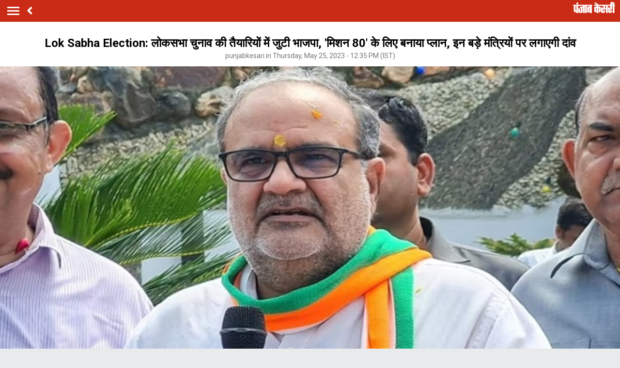

--- FILE ---
content_type: text/html; charset=utf-8
request_url: https://m.up.punjabkesari.in/uttar-pradesh/news/lok-sabha-election-bjp-engaged-1829684
body_size: 61316
content:
<!doctype html>
<html>
<head>


    <title>Lok Sabha Election: लोकसभा चुनाव की तैयारियों में जुटी भाजपा, 'मिशन 80' के लिए बनाया प्लान, इन बड़े मंत्रियों पर लगाएगी दांव - lok sabha election bjp engaged-mobile</title> <meta name="description" content="Lok Sabha Election 2024: उत्तर प्रदेश में नगर निकाय चुनाव में जीत हासिल करने के बाद भारतीय जनता पार्टी ने अब 2024 में होने वाले लोकसभा चुनाव की तैयारियां शुरू कर दी है। 'मिशन 80' के तहत भाजपा लोकसभा चुनाव में सभी 80 सीटों पर जीत हासिल करना..." /><meta name="news_keywords" content="Lok Sabha Election 2024, UP Politics, Uttar Pradesh Hindi News, Lucknow News, BJP, UP News, UP News Update, UP News Today, UP Latest News, UP Day News" /><meta name="keywords" content="Lok Sabha Election 2024, UP Politics, Uttar Pradesh Hindi News, Lucknow News, BJP, UP News, UP News Update, UP News Today, UP Latest News, UP Day News" /><meta property="og:url" content="https://up.punjabkesari.in/uttar-pradesh/news/lok-sabha-election-bjp-engaged-1829684" /><meta property="og:title" content="Lok Sabha Election: लोकसभा चुनाव की तैयारियों में जुटी भाजपा, 'मिशन 80' के लिए बनाया प्लान, इन बड़े मंत्रियों पर लगाएगी दांव - mobile"/><meta property="og:image" content="https://static.punjabkesari.in/multimedia/2023_5image_12_29_49123658113.jpg" /><meta property="og:description" content="Lok Sabha Election 2024: उत्तर प्रदेश में नगर निकाय चुनाव में जीत हासिल करने के बाद भारतीय जनता पार्टी ने अब 2024 में होने वाले लोकसभा चुनाव की तैयारियां शुरू कर दी है। 'मिशन 80' के तहत भाजपा लोकसभा चुनाव में सभी 80 सीटों पर जीत हासिल करना..." /><meta property="og:type" content="website" /><meta property="og:site_name" content="punjabkesari" /><link rel="canonical" href=https://up.punjabkesari.in/uttar-pradesh/news/lok-sabha-election-bjp-engaged-1829684 /><link rel="amphtml" href=https://m.up.punjabkesari.in/uttar-pradesh/news/lok-sabha-election-bjp-engaged-1829684?amp /><meta property="article:published_time" content="2023-05-25T12:30:42+05:30" /><link rel="alternate" media="only screen and (max-width: 640px)" href=https://m.up.punjabkesari.in/uttar-pradesh/news/lok-sabha-election-bjp-engaged-1829684><meta property="article:modified_time" content="2023-05-25T12:35:39+05:30" /><meta property="article:section" content="उत्तर प्रदेश" /><meta property="twitter:card" content="summary" /><meta property="twitter:site" content="@punjabkesari" /><meta property="twitter:title" content="Lok Sabha Election: लोकसभा चुनाव की तैयारियों में जुटी भाजपा, 'मिशन 80' के लिए बनाया प्लान, इन बड़े मंत्रियों पर लगाएगी दांव" /><meta property="twitter:description" content="Lok Sabha Election 2024: उत्तर प्रदेश में नगर निकाय चुनाव में जीत हासिल करने के बाद भारतीय जनता पार्टी ने अब 2024 में होने वाले लोकसभा चुनाव की तैयारियां शुरू कर दी है। 'मिशन 80' के तहत भाजपा लोकसभा चुनाव में सभी 80 सीटों पर जीत हासिल करना..." />
        <meta property="article:tag" content="Lok Sabha Election 2024" />
        <meta property="article:tag" content="UP Politics" />
        <meta property="article:tag" content="Uttar Pradesh Hindi News" />
        <meta property="article:tag" content="Lucknow News" />
        <meta property="article:tag" content="BJP" />
        <meta property="article:tag" content="UP News" />
        <meta property="article:tag" content="UP News Update" />
        <meta property="article:tag" content="UP News Today" />
        <meta property="article:tag" content="UP Latest News" />
        <meta property="article:tag" content="UP Day News" />
    <meta http-equiv="ScreenOrientation" content="autoRotate:disabled">
    <meta name="google-site-verification" content="hjhNb-EZewADcdxjFXXa_Lbqg4HJFbzh4n-3VN4WE6s" />
    <meta http-equiv="Content-Type" content="text/html; charset=utf-8" />
    <link href="https://fonts.googleapis.com/css?family=Roboto:200,300,400,500,700" rel="stylesheet">
    <!-- <link href="https://fonts.googleapis.com/css?family=Khula:400,700" rel="stylesheet"> -->
    <link rel="stylesheet" href="https://use.fontawesome.com/releases/v5.6.1/css/all.css" integrity="sha384-gfdkjb5BdAXd+lj+gudLWI+BXq4IuLW5IT+brZEZsLFm++aCMlF1V92rMkPaX4PP" crossorigin="anonymous">
    <link rel="stylesheet" href="https://static.punjabkesari.in/pwa/css/jquery.mCustomScrollbar.min.css" />
    <meta name="viewport" content="width=device-width,minimum-scale=1,initial-scale=1 user-scalable=0">
    <script async src="//platform.twitter.com/widgets.js" charset="utf-8"></script>
    <script src="https://static.punjabkesari.in/pwa/js/jquery-2.2.4.min.js" type="text/javascript"></script>
    <script>var dataLayer = dataLayer ? dataLayer : [];</script>
    <script src="https://static.punjabkesari.in/pwa/js/mWebDL.js" type="text/javascript"></script>
    <script data-ad-client="ca-pub-5166187966849033" async src="https://pagead2.googlesyndication.com/pagead/js/adsbygoogle.js"></script>
    <link rel="stylesheet" href="https://static.punjabkesari.in/pwa/css/hypo.css" />
    <script type="text/javascript">

        //< !--Google Tag Manager-- >
        (function (w, d, s, l, i) {
            w[l] = w[l] || []; w[l].push({
                'gtm.start':
                    new Date().getTime(), event: 'gtm.js'
            }); var f = d.getElementsByTagName(s)[0],
                j = d.createElement(s), dl = l != 'dataLayer' ? '&l=' + l : ''; j.async = true; j.src =
                    'https://www.googletagmanager.com/gtm.js?id=' + i + dl; f.parentNode.insertBefore(j, f);
        })(window, document, 'script', 'dataLayer', 'GTM-TPWTG5R');
        //< !--End Google Tag Manager-- >

        function customSharing(url) {
            var url = new String(url);
            window.open(url, "share_dialog", "width=400,height=336");
        }
    </script>
    <!--izotoo 11072022-->
    <script>window._izq = window._izq || []; window._izq.push(["init"]);</script>
    <script src="https://cdn.izooto.com/scripts/3ade24db44a3494f1cbc000992f5c92ae79ce631.js"></script>
    <!--Izotoo End-->
    <!-- Global site tag (gtag.js) - Google Analytics -->
    <script>
        $(document).ready(function () {
            if ('serviceWorker' in navigator && 'PushManager' in window) {
                (function () {
                    navigator.serviceWorker.register('https://m.up.punjabkesari.in/sw.js').then(function (registration) {
                        //Registration was successful
                        console.log('ServiceWorker registration successful with scope: ', registration.scope);
                        swRegistration = registration;
                    }, function (err) {
                        console.log('ServiceWorker registration failed: ', err);
                    });
                    // Subscribe to receive message from service worker
                })();
            } else {
                console.log("Service Worker Not Supported!");
            }
        });

    </script>

    <script async src="https://securepubads.g.doubleclick.net/tag/js/gpt.js"></script>
    <script>
        window.googletag = window.googletag || { cmd: [] };
        googletag.cmd.push(function () {
            googletag.defineSlot('/15415905/pk_pwa_Story_1', [[336, 280], [320, 100], [300, 250]], 'div-gpt-ad-1561627009002-0').addService(googletag.pubads());
            googletag.defineSlot('/15415905/pk_pwa_story_2', [[320, 100], [300, 250], [336, 280]], 'div-gpt-ad-1561627150276-0').addService(googletag.pubads());
            googletag.defineSlot('/15415905/pk_pwa_story_3', [[336, 280], [300, 250], [320, 100]], 'div-gpt-ad-1561627247669-0').addService(googletag.pubads());
           // googletag.defineSlot('/15415905/Mobile1x1', [1, 1], 'div-gpt-ad-1566806676146-0').addService(googletag.pubads()); googletag.pubads().enableSingleRequest();
            googletag.defineOutOfPageSlot('/15415905/Mobile_1x1_2', 'div-gpt-ad-1605692779382-0').addService(googletag.pubads());
            googletag.defineSlot('/15415905/belowarticlepk', [[300, 250], [336, 280]], 'div-gpt-ad-1624602888247-0').addService(googletag.pubads());
            googletag.defineOutOfPageSlot('/15415905/1x1MidArticle', 'div-gpt-ad-1647443007629-0').addService(googletag.pubads());
            googletag.defineSlot('/15415905/1x1_pkjb_2025', [1, 1], 'div-gpt-ad-1752049560957-0').addService(googletag.pubads()); 
            googletag.pubads().collapseEmptyDivs();
            googletag.enableServices();
        });

        (function (d, s, id) {
            var js, fjs = d.getElementsByTagName(s)[0];
            if (d.getElementById(id)) return;
            js = d.createElement(s); js.id = id;
            js.src = 'https://connect.facebook.net/en_US/sdk.js#xfbml=1&version=v2.11&appId=205275096202503';
            fjs.parentNode.insertBefore(js, fjs);
        }(document, 'script', 'facebook-jssdk'));</script>

    <script async src="https://pagead2.googlesyndication.com/pagead/js/adsbygoogle.js?client=ca-pub-7231455132334579" crossorigin="anonymous"></script>

    <!--Comscore Tag Start -->
    <script>
        var _comscore = _comscore || [];
        _comscore.push({ c1: "2", c2: "21043170" });
        (function () {
            var s = document.createElement("script"), el = document.getElementsByTagName("script")[0]; s.async = true;
            s.src = "https://sb.scorecardresearch.com/cs/21043170/beacon.js";
            el.parentNode.insertBefore(s, el);
        })();
    </script>
    <noscript>
        <img src="https://sb.scorecardresearch.com/p?c1=2&c2=21043170&cv=2.0&cj=1" />
    </noscript>
    <!--Comscore Tag End -->

    
</head>
<style type="text/css">
   .backdrcss{background:#000;position:fixed;display:none;top:0;bottom:0;left:0;opacity:.7;right:0;z-index:999}.bottomfixednews{display:none;background:#f9f9f9;border-top-right-radius:35px;border-top-left-radius:35px;position:fixed;left:0;right:0;max-width:600px;bottom:0;margin:auto;z-index:9999;height:70%;overflow:scroll;padding:20px;padding-top:40px}.bottomfixednews .newslists a:nth-child(odd){margin-right:4%}.bottomfixednews .newsblocks{width:48%;float:left;box-shadow:0 0 5px 3px rgb(0 0 0 / 5%);background:#fff;border-radius:5px;overflow:hidden;margin-bottom:25px}.bottomfixednews .newsblocks img{width:100%}.bottomfixednews .newsblocks p{font-size:14px;line-height:23px;margin:0;padding:5px;color:#000}.closeic{position:absolute;top:10px;width:25px;right:13px;text-align:center;height:25px;border-radius:50%;font-size:15px;color:#f70000;background:0 0;box-shadow:0 1px 5px 0 #a5a5a5;border:none}.slidercustom{display:inline-block}.slidercustom p{color:#000;font-weight:600;margin:0;font-size:14px;max-width:180px;height:56px;overflow:hidden}.slidercustom img{max-width:70px;margin-left:10px;height:50px}.slidercustom a{display:flex;background:#fff;padding:10px 15px;text-align:left;align-items:center;box-shadow:0 0 8px 1px #989a9c;font-size:12px;margin:10px}.swiper-container{width:100%;height:100%;overflow:hidden;border-radius:4px}.swiper-slide{text-align:center;font-size:32px;color:#fff;cursor:grab;display:-webkit-box;display:-ms-flexbox;display:-webkit-flex;display:flex;-webkit-box-pack:center;-ms-flex-pack:center;-webkit-justify-content:center;justify-content:center;-webkit-box-align:center;-ms-flex-align:center;-webkit-align-items:center;align-items:center}.mostreadn{clear:both;padding:12px 20px;background:#f5f5f5;display:none}.swiper-button-next{align-items:center;display:flex;padding:10px;font-size:24px}.swaps{margin:0 auto;width:95%;display:none}.swiper-wrapper{display:inline-flex}body{font-size:14px;text-decoration:none;padding:0;margin:0;font-family:Roboto;background:#e9eaec}.maincontainer{display:inline-block;width:100%}.fixpositon{position:fixed;left:0;right:0;top:0;bottom:0}.mCSB_inside>.mCSB_container{margin-right:0}.sidebardrop .mCSB_draggerContainer{opacity:0;visibility:hidden}a{text-decoration:none}.topheader{width:100%;float:left;background:#c92b17;padding:4px 0}.togglebar{cursor:pointer;float:left;width:25px;padding:5px;margin:5px 0}.togglebar span{width:100%;float:left;height:3px;margin-bottom:4px;background:#fff}.togglebar span:last-child{margin-bottom:0}.container-fluid{padding:0 10px}header{float:left;width:100%}.sidebardrop{width:75%;color:#fff;position:fixed;padding-top:5px;top:0;left:-100%;right:0;background:#333;bottom:0;height:auto;transition:all .3s ease;-webkit-transition:all .3s ease;-moz-transition:all .3s ease;-ms-transition:all .3s ease;-o-transition:all .3s ease;z-index:9}.sidebardrop .cross{float:right;padding:5px 20px 12px;font-size:20px;color:#fff;cursor:pointer}.sidebarIn{left:0}.sidebarOut{left:-100%}.ampimg{max-width:100%;max-height:100%}.menubar{float:left;width:100%;margin-bottom:3.5em}ul{padding:0;margin:0;list-style:none}.menubar ul li{border-left:5px solid transparent;padding:0 15px}.menubar ul li:last-child a{border-bottom:1px solid #909090}.menubar ul li a{padding:15px 0;font-size:17px;color:#fff;display:inline-block;width:100%;text-decoration:none;border-top:1px solid #585858}.menubar ul li a:active,.menubar ul li a:focus,.menubar ul li a:visited{background:0 0}.menubar ul li.active{background:#777;outline:0;border-left:5px solid #fe0003}.menubar ul li a img{float:right;margin-right:10px}.sliderbar{display:inline-block;width:100%;overflow-x:hidden;overflow-y:scroll;height:100%}.storycount{display:inline-block;font-size:16px;color:#fff;vertical-align:top;margin:9px 0 0 12px}.maincontainer{display:inline-block;width:100%}.storypage{display:inline-block;text-align:center;width:100%;background:#fff}.storypage img{display:inline-block;width:100%}.storypage h1{font-size:24px;text-align:center;color:#000;margin-bottom:0;line-height:30px;font-weight:700;padding:0 15px;margin-top:1.2em}.description{display:inline-block;width:100%}.description p{font-size:18px;color:#000;text-align:justify;line-height:26px;padding:0 15px}.backbtn{cursor:pointer;float:left;padding-top:4px;margin-left:10px;font-size:25px;color:#fff}.storypage>p{font-size:14px;color:#777575;margin-top:3px;padding:0 15px}.flright{float:right;margin-top:8px;text-align:right}.flright a{font-size:15px;color:#fff;vertical-align:top;display:inline-block;float:right;margin-left:10px}.flright a>i{font-size:25px;vertical-align:top;margin-top:-2px;margin-left:5px}.save_btn{background:0 0;border:none;display:inline-block;text-align:right;margin-left:5px}.socialicon{display:inline-block;width:100%}.socialicon ul li{display:inline-block;margin:10px 5px 5px 5px}.socialicon ul li a{font-size:23px;color:#fff;width:44px;height:44px;line-height:44px;display:inline-block;border-radius:50%}.socialicon ul li:nth-child(1) a{background:#4267b2}.socialicon ul li:nth-child(2) a{background:#1c9cea}.socialicon ul li:nth-child(3) a{background:#00e676}.tag_section{float:left;width:100%;text-align:left}.tag_section ul{padding:0 15px}.tag_section li{display:inline-block;line-height:initial;margin-right:5px;margin-bottom:10px}.tag_section li a{color:#6b6861;background:#eee;display:inline-block;padding:1px 10px;border-radius:50px;font-size:12px}.author_section{display:inline-block;float:left;margin-top:1.5em;padding:0 15px 20px}.author_img{width:45px;height:45px;display:inline-block;border-radius:50%;overflow:hidden;float:left}.author_img img{width:100%;height:100%}.author_desc{text-align:left;padding-left:15px;float:left}.author_desc h2{margin:0;font-size:16px}.author_desc p{margin-top:2px;font-size:13px}.ad{text-align:center}p img{width:100%!important}p iframe{width:100%!important}.newscard{display:inline-block;width:100%;margin-top:5px;text-align:left}.newscard .cardview{display:inline-block;width:100%;background:#fff;text-decoration:none}.cardview .timeupdata{font-size:12px;float:left;color:#adaab2;text-decoration:none}.cardview h2{display:inline-block;vertical-align:top;margin:0;background:#d8d4d4;padding:3px 5px;text-decoration:none;color:grey;font-size:11px;margin-left:10px;border-radius:15px;font-weight:400}.cardview .container-fluid{margin-top:10px;display:inline-block;width:55%;float:left}.cardview .container-fluid h3{font-size:16px;text-decoration:none;color:#333;text-decoration:none;max-height:44px;line-height:24px;overflow:hidden;padding-right:5px}.imgblock{display:inline-block;float:right;padding-right:10px;vertical-align:top;margin-top:20px}.imgblock img{margin-right:2px;max-height:125px;display:inline-flex;max-width:120px}.sharesection{background:#fff;display:inline-block;width:100%;padding:10px 0}.sharesection>ul{display:table;width:100%}.sharesection>ul>li{display:table-cell;text-align:center}.sharesection li img{vertical-align:top;margin-right:5px;max-width:20px}.sharesection li a{font-size:15px;font-weight:700;color:#7d7885}.mCSB_inside>.mCSB_container{margin-right:0}.sidebardrop .mCSB_draggerContainer{opacity:0;visibility:hidden}.mCSB_draggerContainer{opacity:0}.fixpositon{position:fixed;left:0;right:0;top:0;bottom:0}.kesarilogo img{max-width:87px;max-height:23px}.sharelink{position:relative}.sharelink .shareli{width:114px;position:absolute;border-radius:5px;background:#fff;z-index:999;text-align:left;padding:10px;bottom:29px;right:12px;margin:auto;box-shadow:#00000057 0 -1px 8px 0;display:none}.sharelink .shareli li{margin:0 0 14px 0;width:100%}.sharelink .shareli li:last-child{margin-bottom:0}.sharelink .shareli li a{color:#000}.sharelink .shareli li a i{font-size:22px;color:#000;float:right}.sharelink .shareli li a .fa-facebook{color:#3b5998}.sharelink .shareli li a .fa-twitter{color:#55acee}.sharelink .shareli li a .fa-linkedin{color:#0080b2}.sharelink .shareli li a .fa-google-plus{color:#dd4b39}.socialicon ul li:last-child{margin:0;position:relative;top:0px}
</style>
<body onload="storyp('5/25/2023 12:35:39 PM', 'Uttar Pradesh', '1829684','https://up.punjabkesari.in/uttar-pradesh/news/lok-sabha-election-bjp-engaged-1829684', 'text', 'Thursday', '12', 'Lok Sabha Election 2024, UP Politics, Uttar Pradesh Hindi News, Lucknow News, BJP, UP News, UP News Update, UP News Today, UP Latest News, UP Day News', 'Pooja Gill', 'Uttar Pradesh','294', '120', '356','lok sabha election bjp engaged')">
    <!-- Google Tag Manager (noscript) -->
    <noscript>
        <iframe src="https://www.googletagmanager.com/ns.html?id=GTM-TPWTG5R"
                height="0" width="0" style="display:none;visibility:hidden"></iframe>
    </noscript>
    <!-- End Google Tag Manager (noscript) -->


    <header>
        <nav class="topheader">
            <div class="container-fluid">
                <div class="togglebar">
                    <span></span>
                    <span></span>
                    <span></span>
                </div>
                <a itemprop="url" id="backlink" href="#" class="backbtn" onclick="goBack()"><i class="fas fa-angle-left"></i></a>
                <div id="dvhome" class="kesarilogo custlogg" onclick="logoPK()" style="display: block;"><a style="float:right;" itemprop="url" href="https://m.punjabkesari.in"><img alt="punjabkesari" src="/img/punjabkesari.png" width="228" height="61"></a></div>
                <p class="storycount"></p>
                    <div class="flright" id="dv_nextstory" style="display:none;">
                        <a itemprop="url" id="nxtlink" href="#">Next<i class="fas fa-angle-right"></i></a>
                    </div>
            </div>
        </nav>

        <!-- sidebar -->
        <div class="sidebardrop">
            <a itemprop="url" href="#" class="cross"><i class="fas fa-times"></i></a>
            <div class="sliderbar ">
                <div class="menubar">
                    <ul>

<li class="active"><a itemprop="url" href="https://m.punjabkesari.in/" onclick="hamburgerMenuPK('Home')">Home<img src="/img/r1.png" alt="Home"></a></li><li><a itemprop="url" href="https://m.punjabkesari.in/top-news" onclick="hamburgerMenuPK('Top News')">मुख्य खबरें<img src="/img/r1.png" alt="मुख्य खबरें"></a></li><li><a itemprop="url" href="https://m.punjabkesari.in/video" onclick="hamburgerMenuPK('Punjab Kesari TV')">Punjab Kesari TV<img src="/img/r1.png" alt="Punjab Kesari TV"></a></li><li><a itemprop="url" href="https://m.punjabkesari.in/national" onclick="hamburgerMenuPK('National')">देश<img src="/img/r1.png" alt="देश"></a></li><li><a itemprop="url" href="https://m.punjab.punjabkesari.in/" onclick="hamburgerMenuPK('Punjab')">पंजाब<img src="/img/r1.png" alt="पंजाब"></a></li><li><a itemprop="url" href="https://m.chandigarh.punjabkesari.in" onclick="hamburgerMenuPK('Chandigarh')">चंडीगढ़<img src="/img/r1.png" alt="चंडीगढ़"></a></li><li><a itemprop="url" href="https://m.himachal.punjabkesari.in/" onclick="hamburgerMenuPK('Himachal Pradesh')">हिमाचल प्रदेश<img src="/img/r1.png" alt="हिमाचल प्रदेश"></a></li><li><a itemprop="url" href="https://m.haryana.punjabkesari.in/" onclick="hamburgerMenuPK('Haryana')">हरियाणा<img src="/img/r1.png" alt="हरियाणा"></a></li><li><a itemprop="url" href="https://m.jammukashmir.punjabkesari.in" onclick="hamburgerMenuPK('Jammu Kashmir')">जम्मू कश्मीर<img src="/img/r1.png" alt="जम्मू कश्मीर"></a></li><li><a itemprop="url" href="https://m.up.punjabkesari.in/" onclick="hamburgerMenuPK('Uttar Pradesh')">उत्तर प्रदेश<img src="/img/r1.png" alt="उत्तर प्रदेश"></a></li><li><a itemprop="url" href="https://m.punjabkesari.in/national/delhi" onclick="hamburgerMenuPK('Delhi')">दिल्ली<img src="/img/r1.png" alt="दिल्ली"></a></li><li><a itemprop="url" href="https://m.rajasthan.punjabkesari.in" onclick="hamburgerMenuPK('Rajasthan')">राजस्थान<img src="/img/r1.png" alt="राजस्थान"></a></li><li><a itemprop="url" href="https://m.mp.punjabkesari.in/" onclick="hamburgerMenuPK('Madhya Pradesh')">मध्य प्रदेश<img src="/img/r1.png" alt="मध्य प्रदेश"></a></li><li><a itemprop="url" href="https://m.uttarakhand.punjabkesari.in" onclick="hamburgerMenuPK('Uttrakhand')">उत्तराखंड<img src="/img/r1.png" alt="उत्तराखंड"></a></li><li><a itemprop="url" href="https://bihar.punjabkesari.in/" onclick="hamburgerMenuPK('Bihar')">बिहार<img src="/img/r1.png" alt="बिहार"></a></li><li><a itemprop="url" href="https://m.gadget.punjabkesari.in/" onclick="hamburgerMenuPK('Gadgets')">Gadgets<img src="/img/r1.png" alt="Gadgets"></a></li><li><a itemprop="url" href="https://m.gadget.punjabkesari.in/automobile" onclick="hamburgerMenuPK('Automobile')">ऑटोमोबाइल<img src="/img/r1.png" alt="ऑटोमोबाइल"></a></li><li><a itemprop="url" href="https://m.punjabkesari.in/education-and-jobs" onclick="hamburgerMenuPK('education and jobs')">शिक्षा/नौकरी<img src="/img/r1.png" alt="शिक्षा/नौकरी"></a></li><li><a itemprop="url" href="https://m.sports.punjabkesari.in/" onclick="hamburgerMenuPK('Sports')">खेल<img src="/img/r1.png" alt="खेल"></a></li><li><a itemprop="url" href="https://bollywood.punjabkesari.in/" onclick="hamburgerMenuPK('Entertainment')">मनोरंजन<img src="/img/r1.png" alt="मनोरंजन"></a></li><li><a itemprop="url" href="https://m.punjabkesari.in/jharkhand" onclick="hamburgerMenuPK('Jharkhand')">झारखंड<img src="/img/r1.png" alt="झारखंड"></a></li><li><a itemprop="url" href="https://m.punjabkesari.in/international" onclick="hamburgerMenuPK('International')">विदेश<img src="/img/r1.png" alt="विदेश"></a></li><li><a itemprop="url" href="https://m.punjabkesari.in/business" onclick="hamburgerMenuPK('Business')">बिज़नेस<img src="/img/r1.png" alt="बिज़नेस"></a></li><li><a itemprop="url" href="https://m.punjabkesari.in/dharm" onclick="hamburgerMenuPK('Dharm')">धर्म/कुंडली टीवी<img src="/img/r1.png" alt="धर्म/कुंडली टीवी"></a></li><li><a itemprop="url" href="https://m.nari.punjabkesari.in/" onclick="hamburgerMenuPK('Nari')">नारी<img src="/img/r1.png" alt="नारी"></a></li><li><a itemprop="url" href="https://m.punjabkesari.in/blogs" onclick="hamburgerMenuPK('Blogs')">Opinion<img src="/img/r1.png" alt="Opinion"></a></li><li><a itemprop="url" href="https://m.punjabkesari.in/article" onclick="hamburgerMenuPK('article')">Editorial<img src="/img/r1.png" alt="Editorial"></a></li><li><a itemprop="url" href="https://m.punjabkesari.in/gallery" onclick="hamburgerMenuPK('Photos')">Photos<img src="/img/r1.png" alt="Photos"></a></li><li><a itemprop="url" href="https://m.punjabkesari.in/viral-stories" onclick="hamburgerMenuPK('Viral Stories')">Viral Stories<img src="/img/r1.png" alt="Viral Stories"></a></li><li><a itemprop="url" href="https://m.punjabkesari.in/yum" onclick="hamburgerMenuPK('Yum')">Yum<img src="/img/r1.png" alt="Yum"></a></li><li><a itemprop="url" href="https://m.punjabkesari.in/health-plus" onclick="hamburgerMenuPK('Health Plus')">Health +<img src="/img/r1.png" alt="Health +"></a></li><li><a itemprop="url" href="https://m.punjabkesari.in/notification" onclick="hamburgerMenuPK('Notification Hub')">Notification Hub<img src="/img/r1.png" alt="Notification Hub"></a></li><li><a itemprop="url" href="https://epaper.punjabkesari.in/" onclick="hamburgerMenuPK('Epaper')">Epaper<img src="/img/r1.png" alt="Epaper"></a></li><li><a itemprop="url" href="" onclick="hamburgerMenuPK('Settings')">Settings<img src="/img/r1.png" alt="Settings"></a></li><li><a itemprop="url" href="https://m.punjabkesari.in/contactus">Contact Us<img itemprop="image" src="https://static.punjabkesari.in/pwa/r1.png" alt="Contact Us"></a></li>                    </ul>
                </div>

            </div>
        </div>
        <!-- sidebar -->
    </header>

    <div class="maincontainer storypage">
        <div id="cus_ban" class="ad"> </div>
        <!--breadcums -->
        <div class="storyinnerclass" id="brdcum">
            <div class="container-fluid ">
                <ul>
                    <li><a href="https://m.punjabkesari.in/">Home</a> <i class="fas fa-angle-right"></i></li>

                                <li><a href="https://m.up.punjabkesari.in/">Uttar Pradesh</a> <i class="fas fa-angle-right"></i></li>
                                <li><a href="https://m.up.punjabkesari.in/up-politics">UP Politics</a> <i class="fas fa-angle-right"></i></li>

                </ul>
            </div>
        </div>
        <!--breadcums END -->
        <div class="storypage">

            <h1>Lok Sabha Election: लोकसभा चुनाव की तैयारियों में जुटी भाजपा, &#x27;मिशन 80&#x27; के लिए बनाया प्लान, इन बड़े मंत्रियों पर लगाएगी दांव</h1>
            <p itemprop="uploadtime">punjabkesari.in Thursday, May 25, 2023 - 12:35 PM (IST)</p>
 <img itemprop="image" src="https://static.punjabkesari.in/multimedia/2023_5image_12_29_49123658113.jpg" layout="responsive" />            <div class="socialicon">
                <ul>
                    <li><a itemprop="url" href="https://www.facebook.com/sharer/sharer.php?u=https://up.punjabkesari.in/uttar-pradesh/news/lok-sabha-election-bjp-engaged-1829684" onclick="clickOnSocialShare('Facebook','5/25/2023 12:35:39 PM','Uttar Pradesh','1829684','https://up.punjabkesari.in/uttar-pradesh/news/lok-sabha-election-bjp-engaged-1829684','text', 'Thursday','12','Lok Sabha Election 2024, UP Politics, Uttar Pradesh Hindi News, Lucknow News, BJP, UP News, UP News Update, UP News Today, UP Latest News, UP Day News','Pooja Gill','Uttar Pradesh','294','120','356', 'lok sabha election bjp engaged')"><i class="fab fa-facebook-f"></i></a></li>
                    <li><a itemprop="url" href="http://twitter.com/share?text=Lok Sabha Election: लोकसभा चुनाव की तैयारियों में जुटी भाजपा, &#x27;मिशन 80&#x27; के लिए बनाया प्लान, इन बड़े मंत्रियों पर लगाएगी दांव&url=https://up.punjabkesari.in/uttar-pradesh/news/lok-sabha-election-bjp-engaged-1829684" onclick="clickOnSocialShare('Twitter','5/25/2023 12:35:39 PM','Uttar Pradesh','1829684','https://up.punjabkesari.in/uttar-pradesh/news/lok-sabha-election-bjp-engaged-1829684','text', 'Thursday','12','Lok Sabha Election 2024, UP Politics, Uttar Pradesh Hindi News, Lucknow News, BJP, UP News, UP News Update, UP News Today, UP Latest News, UP Day News','Pooja Gill','Uttar Pradesh','294','120','356', 'lok sabha election bjp engaged')"><i class="fab fa-twitter"></i></a></li>
                    <li><a itemprop="url" href="http://api.whatsapp.com/send?text=Lok Sabha Election: लोकसभा चुनाव की तैयारियों में जुटी भाजपा, &#x27;मिशन 80&#x27; के लिए बनाया प्लान, इन बड़े मंत्रियों पर लगाएगी दांव-https://up.punjabkesari.in/uttar-pradesh/news/lok-sabha-election-bjp-engaged-1829684" onclick="clickOnSocialShare('Whatsapp','5/25/2023 12:35:39 PM','Uttar Pradesh','1829684','https://up.punjabkesari.in/uttar-pradesh/news/lok-sabha-election-bjp-engaged-1829684','text', 'Thursday','12','Lok Sabha Election 2024, UP Politics, Uttar Pradesh Hindi News, Lucknow News, BJP, UP News, UP News Update, UP News Today, UP Latest News, UP Day News','Pooja Gill','Uttar Pradesh','294','120','356', 'lok sabha election bjp engaged')"><i class="fab fa-whatsapp"></i></a></li>

                </ul>
            </div>
            <div class="ad">
                <!-- /15415905/pk_pwa_story_2 -->
                <div id='div-gpt-ad-1561627150276-0'>
                    <script>
                        googletag.cmd.push(function () { googletag.display('div-gpt-ad-1561627150276-0'); });
                    </script>
                </div>
            </div>
            <div class="description">

                <p style="text-align:justify"><strong>Lok Sabha Election 2024: </strong>उत्तर प्रदेश में नगर निकाय चुनाव में जीत हासिल करने के बाद भारतीय जनता पार्टी ने अब 2024 में होने वाले लोकसभा चुनाव की तैयारियां शुरू कर दी है। &#39;मिशन 80&#39; के तहत भाजपा लोकसभा चुनाव में सभी 80 सीटों पर जीत हासिल करना चाहती है। अपने इस लक्ष्य को पूरा करने की तैयारियों में बीजेपी जुटी हुई है। इसी के मद्देनजर पार्टी एक महीने तक महा जनसंपर्क अभियान चलाएगी और जनता से संपर्क कर उन्हें अपने साथ जोड़ने की कोशिश करेंगी।</p>

<p style="text-align:justify"><strong><img alt="PunjabKesari" src="https://static.punjabkesari.in/multimedia/12_34_19869533214.jpg" style="height:auto; width:100% !important" /></strong><br />
<br />
बता दें कि, नगर निकाय चुनाव में भाजपा को एक बड़ी जीत हासिल हुई। इसके बाद अब बीजेपी लोकसभा चुनाव 2024 को जीतने की तैयारी कर रही है। इसी को लेकर भाजपा लगातार काम कर रही है। जिसके चलते आने वाली 30 मई से लेकर 30 जून तक बीजेपी का जहां महा संपर्क अभियान चलेगा। वहीं, अब बीजेपी की तैयारी है कि सरकार के कुछ बड़े चेहरों को भी चुनाव मैदान में उतारा जाए। इसलिए भाजपा उन मंत्रियों की रिपोर्ट तैयार करवा रही है, जिनकी उनके इलाके में लोकप्रियता है। सरकार उन मंत्रियों को भी लोकसभा चुनाव के मैदान में उतार सकती है, जिन्होंने नगर निकाय चुनाव में बड़ी जीत हासिल की है।</p>

<p style="text-align:justify"><span style="font-size:16px"><a href="https://up.punjabkesari.in/uttar-pradesh/news/up-news-even-after-election-hard-work-1829588"><span style="color:#B22222"><strong>यह भी पढ़ेंः&nbsp;UP News: चुनावी मेहनत के बाद भी 29 जिलों को नहीं मिला सरकार में प्रतिनिधित्व का मौका, न हीं मिली संगठन में जगह</strong></span></a></span></p>

<p style="text-align:justify"><strong><img alt="PunjabKesari" src="https://static.punjabkesari.in/multimedia/12_34_3594617449.jpg" style="height:auto; width:100% !important" /></strong><br />
<br />
लोकसभा चुनाव 2024 बीजेपी के लिए बहुत महत्वपूर्ण है। इसलिए पार्टी इसकी तैयारियां जोरों शोरों से करने में लगी है। इसके मद्देनजर भाजपा के प्रदेश अध्यक्ष भूपेंद्र चौधरी का इस बारे कहना है कि, चुनाव कौन लड़ेगा कौन नहीं, इसे लेकर बीजेपी में चयन की एक प्रक्रिया है, लेकिन सरकार के मंत्री भी पार्टी के कार्यकर्ता हैं और अगर पार्लियामेंट्री बोर्ड कोई निर्णय लेगा तो वो सभी के लिए मान्य होगा। चर्चा इस बात की है कि इस बार रायबरेली, प्रयागराज, उन्नाव, कानपुर, फतेहपुर, बरेली, पीलीभीत, लखीमपुर, बलिया, मैनपुरी की लोकसभा सीटों पर बड़े चेहरों को चुनाव मैदान में उतारा जा सकता है।&nbsp; &nbsp; &nbsp;&nbsp;</p>

                <br />
            </div>

            <div class="tag_section">
                <ul>
                        <li><a itemprop="url" onclick="articleTag2('Lok Sabha Election 2024','5/25/2023 12:35:39 PM','Uttar Pradesh','1829684','https://up.punjabkesari.in/uttar-pradesh/news/lok-sabha-election-bjp-engaged-1829684','text', 'Thursday','12','Lok Sabha Election 2024, UP Politics, Uttar Pradesh Hindi News, Lucknow News, BJP, UP News, UP News Update, UP News Today, UP Latest News, UP Day News','Pooja Gill','Uttar Pradesh','294','120','356', 'lok sabha election bjp engaged')" href="https://m.up.punjabkesari.in/tags/lok-sabha-election-2024">Lok Sabha Election 2024</a></li>
                        <li><a itemprop="url" onclick="articleTag2('UP Politics','5/25/2023 12:35:39 PM','Uttar Pradesh','1829684','https://up.punjabkesari.in/uttar-pradesh/news/lok-sabha-election-bjp-engaged-1829684','text', 'Thursday','12','Lok Sabha Election 2024, UP Politics, Uttar Pradesh Hindi News, Lucknow News, BJP, UP News, UP News Update, UP News Today, UP Latest News, UP Day News','Pooja Gill','Uttar Pradesh','294','120','356', 'lok sabha election bjp engaged')" href="https://m.up.punjabkesari.in/tags/up-politics"> UP Politics</a></li>
                        <li><a itemprop="url" onclick="articleTag2('Uttar Pradesh Hindi News','5/25/2023 12:35:39 PM','Uttar Pradesh','1829684','https://up.punjabkesari.in/uttar-pradesh/news/lok-sabha-election-bjp-engaged-1829684','text', 'Thursday','12','Lok Sabha Election 2024, UP Politics, Uttar Pradesh Hindi News, Lucknow News, BJP, UP News, UP News Update, UP News Today, UP Latest News, UP Day News','Pooja Gill','Uttar Pradesh','294','120','356', 'lok sabha election bjp engaged')" href="https://m.up.punjabkesari.in/tags/uttar-pradesh-hindi-news"> Uttar Pradesh Hindi News</a></li>
                        <li><a itemprop="url" onclick="articleTag2('Lucknow News','5/25/2023 12:35:39 PM','Uttar Pradesh','1829684','https://up.punjabkesari.in/uttar-pradesh/news/lok-sabha-election-bjp-engaged-1829684','text', 'Thursday','12','Lok Sabha Election 2024, UP Politics, Uttar Pradesh Hindi News, Lucknow News, BJP, UP News, UP News Update, UP News Today, UP Latest News, UP Day News','Pooja Gill','Uttar Pradesh','294','120','356', 'lok sabha election bjp engaged')" href="https://m.up.punjabkesari.in/tags/lucknow-news"> Lucknow News</a></li>
                        <li><a itemprop="url" onclick="articleTag2('BJP','5/25/2023 12:35:39 PM','Uttar Pradesh','1829684','https://up.punjabkesari.in/uttar-pradesh/news/lok-sabha-election-bjp-engaged-1829684','text', 'Thursday','12','Lok Sabha Election 2024, UP Politics, Uttar Pradesh Hindi News, Lucknow News, BJP, UP News, UP News Update, UP News Today, UP Latest News, UP Day News','Pooja Gill','Uttar Pradesh','294','120','356', 'lok sabha election bjp engaged')" href="https://m.up.punjabkesari.in/tags/bjp"> BJP</a></li>
                        <li><a itemprop="url" onclick="articleTag2('UP News','5/25/2023 12:35:39 PM','Uttar Pradesh','1829684','https://up.punjabkesari.in/uttar-pradesh/news/lok-sabha-election-bjp-engaged-1829684','text', 'Thursday','12','Lok Sabha Election 2024, UP Politics, Uttar Pradesh Hindi News, Lucknow News, BJP, UP News, UP News Update, UP News Today, UP Latest News, UP Day News','Pooja Gill','Uttar Pradesh','294','120','356', 'lok sabha election bjp engaged')" href="https://m.up.punjabkesari.in/tags/up-news"> UP News</a></li>
                        <li><a itemprop="url" onclick="articleTag2('UP News Update','5/25/2023 12:35:39 PM','Uttar Pradesh','1829684','https://up.punjabkesari.in/uttar-pradesh/news/lok-sabha-election-bjp-engaged-1829684','text', 'Thursday','12','Lok Sabha Election 2024, UP Politics, Uttar Pradesh Hindi News, Lucknow News, BJP, UP News, UP News Update, UP News Today, UP Latest News, UP Day News','Pooja Gill','Uttar Pradesh','294','120','356', 'lok sabha election bjp engaged')" href="https://m.up.punjabkesari.in/tags/up-news-update"> UP News Update</a></li>
                        <li><a itemprop="url" onclick="articleTag2('UP News Today','5/25/2023 12:35:39 PM','Uttar Pradesh','1829684','https://up.punjabkesari.in/uttar-pradesh/news/lok-sabha-election-bjp-engaged-1829684','text', 'Thursday','12','Lok Sabha Election 2024, UP Politics, Uttar Pradesh Hindi News, Lucknow News, BJP, UP News, UP News Update, UP News Today, UP Latest News, UP Day News','Pooja Gill','Uttar Pradesh','294','120','356', 'lok sabha election bjp engaged')" href="https://m.up.punjabkesari.in/tags/up-news-today"> UP News Today</a></li>
                        <li><a itemprop="url" onclick="articleTag2('UP Latest News','5/25/2023 12:35:39 PM','Uttar Pradesh','1829684','https://up.punjabkesari.in/uttar-pradesh/news/lok-sabha-election-bjp-engaged-1829684','text', 'Thursday','12','Lok Sabha Election 2024, UP Politics, Uttar Pradesh Hindi News, Lucknow News, BJP, UP News, UP News Update, UP News Today, UP Latest News, UP Day News','Pooja Gill','Uttar Pradesh','294','120','356', 'lok sabha election bjp engaged')" href="https://m.up.punjabkesari.in/tags/up-latest-news"> UP Latest News</a></li>
                        <li><a itemprop="url" onclick="articleTag2('UP Day News','5/25/2023 12:35:39 PM','Uttar Pradesh','1829684','https://up.punjabkesari.in/uttar-pradesh/news/lok-sabha-election-bjp-engaged-1829684','text', 'Thursday','12','Lok Sabha Election 2024, UP Politics, Uttar Pradesh Hindi News, Lucknow News, BJP, UP News, UP News Update, UP News Today, UP Latest News, UP Day News','Pooja Gill','Uttar Pradesh','294','120','356', 'lok sabha election bjp engaged')" href="https://m.up.punjabkesari.in/tags/up-day-news"> UP Day News</a></li>
                </ul>
            </div>

            <h3 itemprop="name" class="mostreadn">सबसे ज्यादा पढ़े गए</h3>
            <!-- Swiper starts  -->
            <section class="swaps">
                <!--    <div class="swiper-button-next"><i class="fas fa-angle-left"></i></div> -->
                <div class="swiper-container">
                    <div class="swiper-wrapper">
                    </div>
                </div>
                <!-- <div class="swiper-button-next"><i class="fas fa-angle-right"></i></div> -->

            </section>
            <!-- Swiper Ends -->

                <div class="author_section">
                    <div class="author_img">
                        <img itemprop="image" src="http://static.punjabkesari.in/author/16_53_245409086dummy.jpg" alt="" class="img-responsive">
                    </div>
                    <div class="author_desc">
                        <h2 itemprop="name">Content Editor </h2>
                        <p itemprop="Editor">Pooja Gill</p>
                    </div>
                </div>

            <div class="ad">
                <!-- /15415905/pk_pwa_story_3 -->
                <div id='div-gpt-ad-1561627247669-0'>
                    <script>
                        googletag.cmd.push(function () { googletag.display('div-gpt-ad-1561627247669-0'); });
                    </script>
                </div>
            </div>

        </div>


        <!--<div class="ad">-->
        <!-- /15415905/belowarticlepk -->
        <!--<div id='div-gpt-ad-1624602888247-0' style='min-width: 300px; min-height: 250px;'>
                <script>
                    googletag.cmd.push(function () { googletag.display('div-gpt-ad-1624602888247-0'); });
                </script>
            </div>
        </div>-->
        <div id="fbcomnt" style="width:100%">
            <div class="fb-comments" width="100%" data-href="https://up.punjabkesari.in/uttar-pradesh/news/lok-sabha-election-bjp-engaged-1829684" data-numposts="5"></div>
            <div id="fb-root"></div>
        </div>
       

       

        <div>

           
        </div>
        <div>
                <h2>Related News</h2>
                    <div class="newscard">
                        <a href="https://m.up.punjabkesari.in/uttar-pradesh/news/bjp-s-plan-for-the-upcoming-assembly-elections-2273725" class="cardview">
                            <div class="container-fluid">

                                <h3 itemprop="title"> आगामी विधानसभा चुनाव को लेकर BJP का प्लान, इन जिलों में होंगे नए जिलाध्यक्ष नियुक्त और होगा संगठन में बड़ा फेरबदल</h3>
                            </div>
                            <div class="imgblock d">
                                <img itemprop="image" src="https://img.punjabkesari.in/multimedia/110/0/0X0/0/static.punjabkesari.in/2026_1image_12_00_48655615626-ll.jpg" alt="आगामी विधानसभा चुनाव को लेकर BJP का प्लान, इन जिलों में होंगे नए जिलाध्यक्ष नियुक्त और होगा संगठन में बड़ा फेरबदल" width="110" height="75" layout="responsive" />
                            </div>
                        </a>
                    </div>
                    <div class="newscard">
                        <a href="https://m.up.punjabkesari.in/uttar-pradesh/news/mayawati-s-big-statement-bsp-will-fight-all-elections-in-the-country-2277400" class="cardview">
                            <div class="container-fluid">

                                <h3 itemprop="title"> यूपी विधानसभा सहित देश में होने वाले सभी चुनाव अकेले लड़ेगी बसपा...'' मायावती का बड़ा बयान</h3>
                            </div>
                            <div class="imgblock d">
                                <img itemprop="image" src="https://img.punjabkesari.in/multimedia/110/0/0X0/0/static.punjabkesari.in/2026_1image_13_10_46102164378-ll.jpg" alt="यूपी विधानसभा सहित देश में होने वाले सभी चुनाव अकेले लड़ेगी बसपा...'' मायावती का बड़ा बयान" width="110" height="75" layout="responsive" />
                            </div>
                        </a>
                    </div>
                    <div class="newscard">
                        <a href="https://m.up.punjabkesari.in/uttar-pradesh/news/bjp-leader-kabindra-purkayastha-passes-away-2273988" class="cardview">
                            <div class="container-fluid">

                                <h3 itemprop="title"> पूर्व केंद्रीय मंत्री और BJP के दिग्गज नेता का निधन, PM Modi ने जताया शोक; भाजपा को मजबूत बनाने में रहा अहम योगदान</h3>
                            </div>
                            <div class="imgblock d">
                                <img itemprop="image" src="https://img.punjabkesari.in/multimedia/110/0/0X0/0/static.punjabkesari.in/2026_1image_16_37_509142257untitled2-ll.jpg" alt="पूर्व केंद्रीय मंत्री और BJP के दिग्गज नेता का निधन, PM Modi ने जताया शोक; भाजपा को मजबूत बनाने में रहा अहम योगदान" width="110" height="75" layout="responsive" />
                            </div>
                        </a>
                    </div>
                    <div class="newscard">
                        <a href="https://m.up.punjabkesari.in/uttar-pradesh/news/bjp-s-plan--sneh-milan-events-will-be-organized-to-woo-muslim-voters-2277945" class="cardview">
                            <div class="container-fluid">

                                <h3 itemprop="title"> BJP का प्लान! मुस्लिम मतदाताओं को रिझाने के लिए होगा ''स्नेह मिलन'' कार्यक्रमों का आयोजन, विपक्ष के खिलाफ बनाई ये रणनीति</h3>
                            </div>
                            <div class="imgblock d">
                                <img itemprop="image" src="https://img.punjabkesari.in/multimedia/110/0/0X0/0/static.punjabkesari.in/2026_1image_12_56_37482946483-ll.jpg" alt="BJP का प्लान! मुस्लिम मतदाताओं को रिझाने के लिए होगा ''स्नेह मिलन'' कार्यक्रमों का आयोजन, विपक्ष के खिलाफ बनाई ये रणनीति" width="110" height="75" layout="responsive" />
                            </div>
                        </a>
                    </div>
                    <div class="newscard">
                        <a href="https://m.up.punjabkesari.in/uttar-pradesh/news/draft-voter-list-will-be-released-today-approximately-3-crore-names-may-be-remo-2272476" class="cardview">
                            <div class="container-fluid">

                                <h3 itemprop="title"> यूपी में चुनावी तैयारी तेज! आज जारी होगी ड्राफ्ट वोटर लिस्ट, कट सकते हैं 2.90 करोड़ नाम</h3>
                            </div>
                            <div class="imgblock d">
                                <img itemprop="image" src="https://img.punjabkesari.in/multimedia/110/0/0X0/0/static.punjabkesari.in/2026_1image_07_32_337638600voterlist-ll.jpg" alt="यूपी में चुनावी तैयारी तेज! आज जारी होगी ड्राफ्ट वोटर लिस्ट, कट सकते हैं 2.90 करोड़ नाम" width="110" height="75" layout="responsive" />
                            </div>
                        </a>
                    </div>
                    <div class="newscard">
                        <a href="https://m.up.punjabkesari.in/uttar-pradesh/news/bsp-will-fight-all-elections-in-the-country-alone-says-mayawati-2277717" class="cardview">
                            <div class="container-fluid">

                                <h3 itemprop="title"> '2027 में ब्राह्मणों को साधेगी और अकेले विधानसभा चुनाव लड़ेगी BSP', 70वें जन्मदिन पर मायावती का बड़ा एलान, कहा- गठबंधन ना यूपी में करेंगे, ना कहीं और …</h3>
                            </div>
                            <div class="imgblock d">
                                <img itemprop="image" src="https://img.punjabkesari.in/multimedia/110/0/0X0/0/static.punjabkesari.in/2026_1image_19_53_438848597untitled2-ll.jpg" alt="'2027 में ब्राह्मणों को साधेगी और अकेले विधानसभा चुनाव लड़ेगी BSP', 70वें जन्मदिन पर मायावती का बड़ा एलान, कहा- गठबंधन ना यूपी में करेंगे, ना कहीं और …" width="110" height="75" layout="responsive" />
                            </div>
                        </a>
                    </div>
                    <div class="newscard">
                        <a href="https://m.up.punjabkesari.in/uttar-pradesh/news/whoever-has-to-step-aside-steps-aside-on-their-own--vinay-katiyar-quipped-on-2278093" class="cardview">
                            <div class="container-fluid">

                                <h3 itemprop="title"> ‘जिसे हटना होता है वह खुद हट जाता है’, चुनाव लड़ने के सवाल पर विनय कटियार की चुटकी</h3>
                            </div>
                            <div class="imgblock d">
                                <img itemprop="image" src="https://img.punjabkesari.in/multimedia/110/0/0X0/0/static.punjabkesari.in/2026_1image_15_58_3937729057-ll.jpg" alt="‘जिसे हटना होता है वह खुद हट जाता है’, चुनाव लड़ने के सवाल पर विनय कटियार की चुटकी" width="110" height="75" layout="responsive" />
                            </div>
                        </a>
                    </div>
                    <div class="newscard">
                        <a href="https://m.up.punjabkesari.in/national/news/a-big-gift-for-girls-in-up-if-two-sisters-study-one-s-education-will-be-comple-2273885" class="cardview">
                            <div class="container-fluid">

                                <h3 itemprop="title"> UP में बेटियों को बड़ा तोहफा! दो बहनें पढ़ेंगी तो एक की पढ़ाई पूरी तरह मुफ्त—योगी सरकार की तैयारी से लाखों परिवारों को बड़ी राहत</h3>
                            </div>
                            <div class="imgblock d">
                                <img itemprop="image" src="https://img.punjabkesari.in/multimedia/110/0/0X0/0/static.punjabkesari.in/2026_1image_14_31_501275531cmyogi-ll.jpg" alt="UP में बेटियों को बड़ा तोहफा! दो बहनें पढ़ेंगी तो एक की पढ़ाई पूरी तरह मुफ्त—योगी सरकार की तैयारी से लाखों परिवारों को बड़ी राहत" width="110" height="75" layout="responsive" />
                            </div>
                        </a>
                    </div>
                    <div class="newscard">
                        <a href="https://m.up.punjabkesari.in/uttar-pradesh/news/allegations-of-massive-fraud-in-voter-list-revision-sanjay-singh-targets-the-2277062" class="cardview">
                            <div class="container-fluid">

                                <h3 itemprop="title"> मतदाता सूची पुनरीक्षण में बड़े फर्जीवाड़े का आरोप, संजय सिंह ने चुनाव आयोग और सरकार पर साधा निशाना</h3>
                            </div>
                            <div class="imgblock d">
                                <img itemprop="image" src="https://img.punjabkesari.in/multimedia/110/0/0X0/0/static.punjabkesari.in/2026_1image_17_36_13309875598-ll.jpg" alt="मतदाता सूची पुनरीक्षण में बड़े फर्जीवाड़े का आरोप, संजय सिंह ने चुनाव आयोग और सरकार पर साधा निशाना" width="110" height="75" layout="responsive" />
                            </div>
                        </a>
                    </div>
                    <div class="newscard">
                        <a href="https://m.up.punjabkesari.in/uttar-pradesh/news/the-husband-educated-his-wife-and-made-her-a-police-inspector-as-soon-as-she-go-2274137" class="cardview">
                            <div class="container-fluid">

                                <h3 itemprop="title"> पति ने पत्नी को पढ़ा-लिखा कर बनाया दारोगा, नौकरी लगते ही...पति सहित 6 सदस्यों के खिलाफ दर्ज कराया दहेज उत्पीड़न का केस</h3>
                            </div>
                            <div class="imgblock d">
                                <img itemprop="image" src="https://img.punjabkesari.in/multimedia/110/0/0X0/0/static.punjabkesari.in/2026_1image_19_41_47854729750-ll.jpg" alt="पति ने पत्नी को पढ़ा-लिखा कर बनाया दारोगा, नौकरी लगते ही...पति सहित 6 सदस्यों के खिलाफ दर्ज कराया दहेज उत्पीड़न का केस" width="110" height="75" layout="responsive" />
                            </div>
                        </a>
                    </div>
        </div>
        <span>static</span>


    </div>
    <!-- /15415905/1x1MidArticle -->
    <div id='div-gpt-ad-1647443007629-0'>
        <script>
            googletag.cmd.push(function () { googletag.display('div-gpt-ad-1647443007629-0'); });
        </script>
    </div>


    <div class="ad">
        <!-- /15415905/pk_pwa_story_3 -->
        <div id='div-gpt-ad-1561627247669-0'>
            <script>
                googletag.cmd.push(function () { googletag.display('div-gpt-ad-1561627247669-0'); });
            </script>
        </div>
    </div>

    <!-- /15415905/Mobile_1x1_2 -->
    <div id='div-gpt-ad-1605692779382-0'>
        <script>
            googletag.cmd.push(function () { googletag.display('div-gpt-ad-1605692779382-0'); });
        </script>
    </div>

    <div class="ad">
        <!-- /15415905/1x1_pkjb_2025 -->
        <div id='div-gpt-ad-1752049560957-0'>
            <script>
                googletag.cmd.push(function() { googletag.display('div-gpt-ad-1752049560957-0'); });
            </script>
        </div>
    </div>
    <input type="text" id="txtcom" value="story" style="display:none;" />
    <input type="text" id="txtartname" value="lok sabha election bjp engaged" style="display:none;" />
    <script type="text/javascript" src="https://m.up.punjabkesari.in/js/swiper.js"></script>

  
</body>
<script src="https://m.up.punjabkesari.in/js/custombanner.js"></script>
<script src="https://ajax.googleapis.com/ajax/libs/jquery/3.3.1/jquery.min.js"></script>
<script src="https://static.punjabkesari.in/pwa/js/jquery.mCustomScrollbar.concat.min.js"></script>
<script>

    var swiper = new Swiper(".swiper-container", {
        slidesPerView: 1,
        spaceBetween: 0,
        loop: true,
        width: 300,
        navigation: {
            nextEl: ".swiper-button-next",
            prevEl: ".swiper-button-prev"
        }
    });
    swiper.once('slideChange', function () {
        mostRDSlide();
    });
    $(document).ready(function () {
        $(".togglebar").click(function () {
            $('.sidebardrop').addClass('sidebarIn');
            $('html').addClass('fixpositon');
            $('.topheader,.maincontainer,.citylist').addClass('blur');
        });

        $(".cross").click(function () {
            $('.sidebardrop').removeClass('sidebarIn');
            $('html').removeClass('fixpositon');
            $('.topheader,.maincontainer,.citylist').removeClass('blur');
        });

        $(".menubar ul li").click(function () {
            $('.menubar ul li').removeClass('active');
            $(this).addClass('active');
        });
        $(".citylist ul li").click(function () {
            $('.citylist ul li').removeClass('active');
            $(this).addClass('active');
        });
    });


    function goBack() {
        if (navigator.userAgent.indexOf("Safari") != -1) {
            history.go(-1); event.preventDefault();
        }
        else {
            window.history.back();
        }
    }

    $('.closeic').click(function () {
        $('.bottomfixednews,.backdrcss').hide();
    })
    function ShwRecom() { $('.bottomfixednews,.backdrcss').show(); disPopup(document.getElementById("txtartname").value); }
    function ShwMstView() { $('.swaps,.mostreadn').show(); showMostView(); }

    function ShwBreadcrumb() { $('#brdcum').show(); showBreadcrumb(); }
</script>
</html>


--- FILE ---
content_type: text/html; charset=utf-8
request_url: https://www.google.com/recaptcha/api2/aframe
body_size: 269
content:
<!DOCTYPE HTML><html><head><meta http-equiv="content-type" content="text/html; charset=UTF-8"></head><body><script nonce="grZqGcK7E7SNDK5LHL4WCA">/** Anti-fraud and anti-abuse applications only. See google.com/recaptcha */ try{var clients={'sodar':'https://pagead2.googlesyndication.com/pagead/sodar?'};window.addEventListener("message",function(a){try{if(a.source===window.parent){var b=JSON.parse(a.data);var c=clients[b['id']];if(c){var d=document.createElement('img');d.src=c+b['params']+'&rc='+(localStorage.getItem("rc::a")?sessionStorage.getItem("rc::b"):"");window.document.body.appendChild(d);sessionStorage.setItem("rc::e",parseInt(sessionStorage.getItem("rc::e")||0)+1);localStorage.setItem("rc::h",'1768858600510');}}}catch(b){}});window.parent.postMessage("_grecaptcha_ready", "*");}catch(b){}</script></body></html>

--- FILE ---
content_type: application/javascript; charset=utf-8
request_url: https://fundingchoicesmessages.google.com/f/AGSKWxVmrPIY1H8bJTaW-tYXiiEpIcVMnHKZ9eT1J9en_l37nSHxAGaRHWLm70IJ9gNNHD_t39-8m7XcEaZsn95U64FWE3jzD-5MjHM8u_xFoB0VmUGxfAB9iQBCho9c6BRZyqy6Im6uhbdoLLxckSwI6kaFj6QjPEc3IS1EnyPtCdJ80lYc9NkJ0-lehWaN/_/advertising300x250.&ad_url=468x60.php?/ad_label728./ads_global.
body_size: -1290
content:
window['1b1434dc-38ce-42b9-907c-56aa4ae526db'] = true;